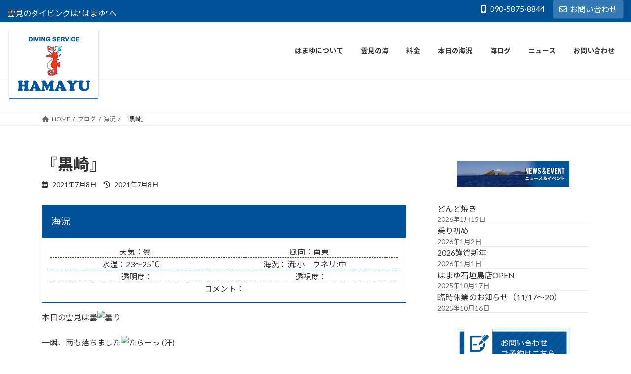

--- FILE ---
content_type: text/html; charset=UTF-8
request_url: https://kumomi-hamayu.com/archives/29435
body_size: 16183
content:
<!DOCTYPE html>
<html lang="ja">
<head>
<meta charset="utf-8">
<meta http-equiv="X-UA-Compatible" content="IE=edge">
<meta name="viewport" content="width=device-width, initial-scale=1">
<title>『黒崎』 - 雲見ダイビングサービスはまゆ</title>
<meta name='robots' content='max-image-preview:large' />
<link rel="alternate" type="application/rss+xml" title="雲見ダイビングサービスはまゆ &raquo; フィード" href="https://kumomi-hamayu.com/feed" />
<link rel="alternate" type="application/rss+xml" title="雲見ダイビングサービスはまゆ &raquo; コメントフィード" href="https://kumomi-hamayu.com/comments/feed" />
<link rel="alternate" title="oEmbed (JSON)" type="application/json+oembed" href="https://kumomi-hamayu.com/wp-json/oembed/1.0/embed?url=https%3A%2F%2Fkumomi-hamayu.com%2Farchives%2F29435" />
<link rel="alternate" title="oEmbed (XML)" type="text/xml+oembed" href="https://kumomi-hamayu.com/wp-json/oembed/1.0/embed?url=https%3A%2F%2Fkumomi-hamayu.com%2Farchives%2F29435&#038;format=xml" />
<style id='wp-img-auto-sizes-contain-inline-css' type='text/css'>
img:is([sizes=auto i],[sizes^="auto," i]){contain-intrinsic-size:3000px 1500px}
/*# sourceURL=wp-img-auto-sizes-contain-inline-css */
</style>
<style id='wp-emoji-styles-inline-css' type='text/css'>

	img.wp-smiley, img.emoji {
		display: inline !important;
		border: none !important;
		box-shadow: none !important;
		height: 1em !important;
		width: 1em !important;
		margin: 0 0.07em !important;
		vertical-align: -0.1em !important;
		background: none !important;
		padding: 0 !important;
	}
/*# sourceURL=wp-emoji-styles-inline-css */
</style>
<style id='wp-block-library-inline-css' type='text/css'>
:root{--wp-block-synced-color:#7a00df;--wp-block-synced-color--rgb:122,0,223;--wp-bound-block-color:var(--wp-block-synced-color);--wp-editor-canvas-background:#ddd;--wp-admin-theme-color:#007cba;--wp-admin-theme-color--rgb:0,124,186;--wp-admin-theme-color-darker-10:#006ba1;--wp-admin-theme-color-darker-10--rgb:0,107,160.5;--wp-admin-theme-color-darker-20:#005a87;--wp-admin-theme-color-darker-20--rgb:0,90,135;--wp-admin-border-width-focus:2px}@media (min-resolution:192dpi){:root{--wp-admin-border-width-focus:1.5px}}.wp-element-button{cursor:pointer}:root .has-very-light-gray-background-color{background-color:#eee}:root .has-very-dark-gray-background-color{background-color:#313131}:root .has-very-light-gray-color{color:#eee}:root .has-very-dark-gray-color{color:#313131}:root .has-vivid-green-cyan-to-vivid-cyan-blue-gradient-background{background:linear-gradient(135deg,#00d084,#0693e3)}:root .has-purple-crush-gradient-background{background:linear-gradient(135deg,#34e2e4,#4721fb 50%,#ab1dfe)}:root .has-hazy-dawn-gradient-background{background:linear-gradient(135deg,#faaca8,#dad0ec)}:root .has-subdued-olive-gradient-background{background:linear-gradient(135deg,#fafae1,#67a671)}:root .has-atomic-cream-gradient-background{background:linear-gradient(135deg,#fdd79a,#004a59)}:root .has-nightshade-gradient-background{background:linear-gradient(135deg,#330968,#31cdcf)}:root .has-midnight-gradient-background{background:linear-gradient(135deg,#020381,#2874fc)}:root{--wp--preset--font-size--normal:16px;--wp--preset--font-size--huge:42px}.has-regular-font-size{font-size:1em}.has-larger-font-size{font-size:2.625em}.has-normal-font-size{font-size:var(--wp--preset--font-size--normal)}.has-huge-font-size{font-size:var(--wp--preset--font-size--huge)}.has-text-align-center{text-align:center}.has-text-align-left{text-align:left}.has-text-align-right{text-align:right}.has-fit-text{white-space:nowrap!important}#end-resizable-editor-section{display:none}.aligncenter{clear:both}.items-justified-left{justify-content:flex-start}.items-justified-center{justify-content:center}.items-justified-right{justify-content:flex-end}.items-justified-space-between{justify-content:space-between}.screen-reader-text{border:0;clip-path:inset(50%);height:1px;margin:-1px;overflow:hidden;padding:0;position:absolute;width:1px;word-wrap:normal!important}.screen-reader-text:focus{background-color:#ddd;clip-path:none;color:#444;display:block;font-size:1em;height:auto;left:5px;line-height:normal;padding:15px 23px 14px;text-decoration:none;top:5px;width:auto;z-index:100000}html :where(.has-border-color){border-style:solid}html :where([style*=border-top-color]){border-top-style:solid}html :where([style*=border-right-color]){border-right-style:solid}html :where([style*=border-bottom-color]){border-bottom-style:solid}html :where([style*=border-left-color]){border-left-style:solid}html :where([style*=border-width]){border-style:solid}html :where([style*=border-top-width]){border-top-style:solid}html :where([style*=border-right-width]){border-right-style:solid}html :where([style*=border-bottom-width]){border-bottom-style:solid}html :where([style*=border-left-width]){border-left-style:solid}html :where(img[class*=wp-image-]){height:auto;max-width:100%}:where(figure){margin:0 0 1em}html :where(.is-position-sticky){--wp-admin--admin-bar--position-offset:var(--wp-admin--admin-bar--height,0px)}@media screen and (max-width:600px){html :where(.is-position-sticky){--wp-admin--admin-bar--position-offset:0px}}
/* VK Color Palettes */:root{ --vk-color-primary:#337ab7}:root .has-vk-color-primary-color { color:var(--vk-color-primary); }:root .has-vk-color-primary-background-color { background-color:var(--vk-color-primary); }:root{ --vk-color-primary-dark:#296292}:root .has-vk-color-primary-dark-color { color:var(--vk-color-primary-dark); }:root .has-vk-color-primary-dark-background-color { background-color:var(--vk-color-primary-dark); }:root{ --vk-color-primary-vivid:#3886c9}:root .has-vk-color-primary-vivid-color { color:var(--vk-color-primary-vivid); }:root .has-vk-color-primary-vivid-background-color { background-color:var(--vk-color-primary-vivid); }

/*# sourceURL=wp-block-library-inline-css */
</style><style id='wp-block-archives-inline-css' type='text/css'>
.wp-block-archives{box-sizing:border-box}.wp-block-archives-dropdown label{display:block}
/*# sourceURL=https://kumomi-hamayu.com/wp-includes/blocks/archives/style.min.css */
</style>
<style id='wp-block-heading-inline-css' type='text/css'>
h1:where(.wp-block-heading).has-background,h2:where(.wp-block-heading).has-background,h3:where(.wp-block-heading).has-background,h4:where(.wp-block-heading).has-background,h5:where(.wp-block-heading).has-background,h6:where(.wp-block-heading).has-background{padding:1.25em 2.375em}h1.has-text-align-left[style*=writing-mode]:where([style*=vertical-lr]),h1.has-text-align-right[style*=writing-mode]:where([style*=vertical-rl]),h2.has-text-align-left[style*=writing-mode]:where([style*=vertical-lr]),h2.has-text-align-right[style*=writing-mode]:where([style*=vertical-rl]),h3.has-text-align-left[style*=writing-mode]:where([style*=vertical-lr]),h3.has-text-align-right[style*=writing-mode]:where([style*=vertical-rl]),h4.has-text-align-left[style*=writing-mode]:where([style*=vertical-lr]),h4.has-text-align-right[style*=writing-mode]:where([style*=vertical-rl]),h5.has-text-align-left[style*=writing-mode]:where([style*=vertical-lr]),h5.has-text-align-right[style*=writing-mode]:where([style*=vertical-rl]),h6.has-text-align-left[style*=writing-mode]:where([style*=vertical-lr]),h6.has-text-align-right[style*=writing-mode]:where([style*=vertical-rl]){rotate:180deg}
/*# sourceURL=https://kumomi-hamayu.com/wp-includes/blocks/heading/style.min.css */
</style>
<style id='wp-block-image-inline-css' type='text/css'>
.wp-block-image>a,.wp-block-image>figure>a{display:inline-block}.wp-block-image img{box-sizing:border-box;height:auto;max-width:100%;vertical-align:bottom}@media not (prefers-reduced-motion){.wp-block-image img.hide{visibility:hidden}.wp-block-image img.show{animation:show-content-image .4s}}.wp-block-image[style*=border-radius] img,.wp-block-image[style*=border-radius]>a{border-radius:inherit}.wp-block-image.has-custom-border img{box-sizing:border-box}.wp-block-image.aligncenter{text-align:center}.wp-block-image.alignfull>a,.wp-block-image.alignwide>a{width:100%}.wp-block-image.alignfull img,.wp-block-image.alignwide img{height:auto;width:100%}.wp-block-image .aligncenter,.wp-block-image .alignleft,.wp-block-image .alignright,.wp-block-image.aligncenter,.wp-block-image.alignleft,.wp-block-image.alignright{display:table}.wp-block-image .aligncenter>figcaption,.wp-block-image .alignleft>figcaption,.wp-block-image .alignright>figcaption,.wp-block-image.aligncenter>figcaption,.wp-block-image.alignleft>figcaption,.wp-block-image.alignright>figcaption{caption-side:bottom;display:table-caption}.wp-block-image .alignleft{float:left;margin:.5em 1em .5em 0}.wp-block-image .alignright{float:right;margin:.5em 0 .5em 1em}.wp-block-image .aligncenter{margin-left:auto;margin-right:auto}.wp-block-image :where(figcaption){margin-bottom:1em;margin-top:.5em}.wp-block-image.is-style-circle-mask img{border-radius:9999px}@supports ((-webkit-mask-image:none) or (mask-image:none)) or (-webkit-mask-image:none){.wp-block-image.is-style-circle-mask img{border-radius:0;-webkit-mask-image:url('data:image/svg+xml;utf8,<svg viewBox="0 0 100 100" xmlns="http://www.w3.org/2000/svg"><circle cx="50" cy="50" r="50"/></svg>');mask-image:url('data:image/svg+xml;utf8,<svg viewBox="0 0 100 100" xmlns="http://www.w3.org/2000/svg"><circle cx="50" cy="50" r="50"/></svg>');mask-mode:alpha;-webkit-mask-position:center;mask-position:center;-webkit-mask-repeat:no-repeat;mask-repeat:no-repeat;-webkit-mask-size:contain;mask-size:contain}}:root :where(.wp-block-image.is-style-rounded img,.wp-block-image .is-style-rounded img){border-radius:9999px}.wp-block-image figure{margin:0}.wp-lightbox-container{display:flex;flex-direction:column;position:relative}.wp-lightbox-container img{cursor:zoom-in}.wp-lightbox-container img:hover+button{opacity:1}.wp-lightbox-container button{align-items:center;backdrop-filter:blur(16px) saturate(180%);background-color:#5a5a5a40;border:none;border-radius:4px;cursor:zoom-in;display:flex;height:20px;justify-content:center;opacity:0;padding:0;position:absolute;right:16px;text-align:center;top:16px;width:20px;z-index:100}@media not (prefers-reduced-motion){.wp-lightbox-container button{transition:opacity .2s ease}}.wp-lightbox-container button:focus-visible{outline:3px auto #5a5a5a40;outline:3px auto -webkit-focus-ring-color;outline-offset:3px}.wp-lightbox-container button:hover{cursor:pointer;opacity:1}.wp-lightbox-container button:focus{opacity:1}.wp-lightbox-container button:focus,.wp-lightbox-container button:hover,.wp-lightbox-container button:not(:hover):not(:active):not(.has-background){background-color:#5a5a5a40;border:none}.wp-lightbox-overlay{box-sizing:border-box;cursor:zoom-out;height:100vh;left:0;overflow:hidden;position:fixed;top:0;visibility:hidden;width:100%;z-index:100000}.wp-lightbox-overlay .close-button{align-items:center;cursor:pointer;display:flex;justify-content:center;min-height:40px;min-width:40px;padding:0;position:absolute;right:calc(env(safe-area-inset-right) + 16px);top:calc(env(safe-area-inset-top) + 16px);z-index:5000000}.wp-lightbox-overlay .close-button:focus,.wp-lightbox-overlay .close-button:hover,.wp-lightbox-overlay .close-button:not(:hover):not(:active):not(.has-background){background:none;border:none}.wp-lightbox-overlay .lightbox-image-container{height:var(--wp--lightbox-container-height);left:50%;overflow:hidden;position:absolute;top:50%;transform:translate(-50%,-50%);transform-origin:top left;width:var(--wp--lightbox-container-width);z-index:9999999999}.wp-lightbox-overlay .wp-block-image{align-items:center;box-sizing:border-box;display:flex;height:100%;justify-content:center;margin:0;position:relative;transform-origin:0 0;width:100%;z-index:3000000}.wp-lightbox-overlay .wp-block-image img{height:var(--wp--lightbox-image-height);min-height:var(--wp--lightbox-image-height);min-width:var(--wp--lightbox-image-width);width:var(--wp--lightbox-image-width)}.wp-lightbox-overlay .wp-block-image figcaption{display:none}.wp-lightbox-overlay button{background:none;border:none}.wp-lightbox-overlay .scrim{background-color:#fff;height:100%;opacity:.9;position:absolute;width:100%;z-index:2000000}.wp-lightbox-overlay.active{visibility:visible}@media not (prefers-reduced-motion){.wp-lightbox-overlay.active{animation:turn-on-visibility .25s both}.wp-lightbox-overlay.active img{animation:turn-on-visibility .35s both}.wp-lightbox-overlay.show-closing-animation:not(.active){animation:turn-off-visibility .35s both}.wp-lightbox-overlay.show-closing-animation:not(.active) img{animation:turn-off-visibility .25s both}.wp-lightbox-overlay.zoom.active{animation:none;opacity:1;visibility:visible}.wp-lightbox-overlay.zoom.active .lightbox-image-container{animation:lightbox-zoom-in .4s}.wp-lightbox-overlay.zoom.active .lightbox-image-container img{animation:none}.wp-lightbox-overlay.zoom.active .scrim{animation:turn-on-visibility .4s forwards}.wp-lightbox-overlay.zoom.show-closing-animation:not(.active){animation:none}.wp-lightbox-overlay.zoom.show-closing-animation:not(.active) .lightbox-image-container{animation:lightbox-zoom-out .4s}.wp-lightbox-overlay.zoom.show-closing-animation:not(.active) .lightbox-image-container img{animation:none}.wp-lightbox-overlay.zoom.show-closing-animation:not(.active) .scrim{animation:turn-off-visibility .4s forwards}}@keyframes show-content-image{0%{visibility:hidden}99%{visibility:hidden}to{visibility:visible}}@keyframes turn-on-visibility{0%{opacity:0}to{opacity:1}}@keyframes turn-off-visibility{0%{opacity:1;visibility:visible}99%{opacity:0;visibility:visible}to{opacity:0;visibility:hidden}}@keyframes lightbox-zoom-in{0%{transform:translate(calc((-100vw + var(--wp--lightbox-scrollbar-width))/2 + var(--wp--lightbox-initial-left-position)),calc(-50vh + var(--wp--lightbox-initial-top-position))) scale(var(--wp--lightbox-scale))}to{transform:translate(-50%,-50%) scale(1)}}@keyframes lightbox-zoom-out{0%{transform:translate(-50%,-50%) scale(1);visibility:visible}99%{visibility:visible}to{transform:translate(calc((-100vw + var(--wp--lightbox-scrollbar-width))/2 + var(--wp--lightbox-initial-left-position)),calc(-50vh + var(--wp--lightbox-initial-top-position))) scale(var(--wp--lightbox-scale));visibility:hidden}}
/*# sourceURL=https://kumomi-hamayu.com/wp-includes/blocks/image/style.min.css */
</style>
<style id='wp-block-latest-posts-inline-css' type='text/css'>
.wp-block-latest-posts{box-sizing:border-box}.wp-block-latest-posts.alignleft{margin-right:2em}.wp-block-latest-posts.alignright{margin-left:2em}.wp-block-latest-posts.wp-block-latest-posts__list{list-style:none}.wp-block-latest-posts.wp-block-latest-posts__list li{clear:both;overflow-wrap:break-word}.wp-block-latest-posts.is-grid{display:flex;flex-wrap:wrap}.wp-block-latest-posts.is-grid li{margin:0 1.25em 1.25em 0;width:100%}@media (min-width:600px){.wp-block-latest-posts.columns-2 li{width:calc(50% - .625em)}.wp-block-latest-posts.columns-2 li:nth-child(2n){margin-right:0}.wp-block-latest-posts.columns-3 li{width:calc(33.33333% - .83333em)}.wp-block-latest-posts.columns-3 li:nth-child(3n){margin-right:0}.wp-block-latest-posts.columns-4 li{width:calc(25% - .9375em)}.wp-block-latest-posts.columns-4 li:nth-child(4n){margin-right:0}.wp-block-latest-posts.columns-5 li{width:calc(20% - 1em)}.wp-block-latest-posts.columns-5 li:nth-child(5n){margin-right:0}.wp-block-latest-posts.columns-6 li{width:calc(16.66667% - 1.04167em)}.wp-block-latest-posts.columns-6 li:nth-child(6n){margin-right:0}}:root :where(.wp-block-latest-posts.is-grid){padding:0}:root :where(.wp-block-latest-posts.wp-block-latest-posts__list){padding-left:0}.wp-block-latest-posts__post-author,.wp-block-latest-posts__post-date{display:block;font-size:.8125em}.wp-block-latest-posts__post-excerpt,.wp-block-latest-posts__post-full-content{margin-bottom:1em;margin-top:.5em}.wp-block-latest-posts__featured-image a{display:inline-block}.wp-block-latest-posts__featured-image img{height:auto;max-width:100%;width:auto}.wp-block-latest-posts__featured-image.alignleft{float:left;margin-right:1em}.wp-block-latest-posts__featured-image.alignright{float:right;margin-left:1em}.wp-block-latest-posts__featured-image.aligncenter{margin-bottom:1em;text-align:center}
/*# sourceURL=https://kumomi-hamayu.com/wp-includes/blocks/latest-posts/style.min.css */
</style>
<style id='wp-block-rss-inline-css' type='text/css'>
ul.wp-block-rss.alignleft{margin-right:2em}ul.wp-block-rss.alignright{margin-left:2em}ul.wp-block-rss.is-grid{display:flex;flex-wrap:wrap;padding:0}ul.wp-block-rss.is-grid li{margin:0 1em 1em 0;width:100%}@media (min-width:600px){ul.wp-block-rss.columns-2 li{width:calc(50% - 1em)}ul.wp-block-rss.columns-3 li{width:calc(33.33333% - 1em)}ul.wp-block-rss.columns-4 li{width:calc(25% - 1em)}ul.wp-block-rss.columns-5 li{width:calc(20% - 1em)}ul.wp-block-rss.columns-6 li{width:calc(16.66667% - 1em)}}.wp-block-rss__item-author,.wp-block-rss__item-publish-date{display:block;font-size:.8125em}.wp-block-rss{box-sizing:border-box;list-style:none;padding:0}
/*# sourceURL=https://kumomi-hamayu.com/wp-includes/blocks/rss/style.min.css */
</style>
<style id='wp-block-group-inline-css' type='text/css'>
.wp-block-group{box-sizing:border-box}:where(.wp-block-group.wp-block-group-is-layout-constrained){position:relative}
/*# sourceURL=https://kumomi-hamayu.com/wp-includes/blocks/group/style.min.css */
</style>
<style id='global-styles-inline-css' type='text/css'>
:root{--wp--preset--aspect-ratio--square: 1;--wp--preset--aspect-ratio--4-3: 4/3;--wp--preset--aspect-ratio--3-4: 3/4;--wp--preset--aspect-ratio--3-2: 3/2;--wp--preset--aspect-ratio--2-3: 2/3;--wp--preset--aspect-ratio--16-9: 16/9;--wp--preset--aspect-ratio--9-16: 9/16;--wp--preset--color--black: #000000;--wp--preset--color--cyan-bluish-gray: #abb8c3;--wp--preset--color--white: #ffffff;--wp--preset--color--pale-pink: #f78da7;--wp--preset--color--vivid-red: #cf2e2e;--wp--preset--color--luminous-vivid-orange: #ff6900;--wp--preset--color--luminous-vivid-amber: #fcb900;--wp--preset--color--light-green-cyan: #7bdcb5;--wp--preset--color--vivid-green-cyan: #00d084;--wp--preset--color--pale-cyan-blue: #8ed1fc;--wp--preset--color--vivid-cyan-blue: #0693e3;--wp--preset--color--vivid-purple: #9b51e0;--wp--preset--gradient--vivid-cyan-blue-to-vivid-purple: linear-gradient(135deg,rgba(6,147,227,1) 0%,rgb(155,81,224) 100%);--wp--preset--gradient--light-green-cyan-to-vivid-green-cyan: linear-gradient(135deg,rgb(122,220,180) 0%,rgb(0,208,130) 100%);--wp--preset--gradient--luminous-vivid-amber-to-luminous-vivid-orange: linear-gradient(135deg,rgba(252,185,0,1) 0%,rgba(255,105,0,1) 100%);--wp--preset--gradient--luminous-vivid-orange-to-vivid-red: linear-gradient(135deg,rgba(255,105,0,1) 0%,rgb(207,46,46) 100%);--wp--preset--gradient--very-light-gray-to-cyan-bluish-gray: linear-gradient(135deg,rgb(238,238,238) 0%,rgb(169,184,195) 100%);--wp--preset--gradient--cool-to-warm-spectrum: linear-gradient(135deg,rgb(74,234,220) 0%,rgb(151,120,209) 20%,rgb(207,42,186) 40%,rgb(238,44,130) 60%,rgb(251,105,98) 80%,rgb(254,248,76) 100%);--wp--preset--gradient--blush-light-purple: linear-gradient(135deg,rgb(255,206,236) 0%,rgb(152,150,240) 100%);--wp--preset--gradient--blush-bordeaux: linear-gradient(135deg,rgb(254,205,165) 0%,rgb(254,45,45) 50%,rgb(107,0,62) 100%);--wp--preset--gradient--luminous-dusk: linear-gradient(135deg,rgb(255,203,112) 0%,rgb(199,81,192) 50%,rgb(65,88,208) 100%);--wp--preset--gradient--pale-ocean: linear-gradient(135deg,rgb(255,245,203) 0%,rgb(182,227,212) 50%,rgb(51,167,181) 100%);--wp--preset--gradient--electric-grass: linear-gradient(135deg,rgb(202,248,128) 0%,rgb(113,206,126) 100%);--wp--preset--gradient--midnight: linear-gradient(135deg,rgb(2,3,129) 0%,rgb(40,116,252) 100%);--wp--preset--gradient--vivid-green-cyan-to-vivid-cyan-blue: linear-gradient(135deg,rgba(0,208,132,1) 0%,rgba(6,147,227,1) 100%);--wp--preset--font-size--small: 14px;--wp--preset--font-size--medium: 20px;--wp--preset--font-size--large: 24px;--wp--preset--font-size--x-large: 42px;--wp--preset--font-size--regular: 16px;--wp--preset--font-size--huge: 36px;--wp--preset--spacing--20: 0.44rem;--wp--preset--spacing--30: 0.67rem;--wp--preset--spacing--40: 1rem;--wp--preset--spacing--50: 1.5rem;--wp--preset--spacing--60: 2.25rem;--wp--preset--spacing--70: 3.38rem;--wp--preset--spacing--80: 5.06rem;--wp--preset--shadow--natural: 6px 6px 9px rgba(0, 0, 0, 0.2);--wp--preset--shadow--deep: 12px 12px 50px rgba(0, 0, 0, 0.4);--wp--preset--shadow--sharp: 6px 6px 0px rgba(0, 0, 0, 0.2);--wp--preset--shadow--outlined: 6px 6px 0px -3px rgb(255, 255, 255), 6px 6px rgb(0, 0, 0);--wp--preset--shadow--crisp: 6px 6px 0px rgb(0, 0, 0);}:where(.is-layout-flex){gap: 0.5em;}:where(.is-layout-grid){gap: 0.5em;}body .is-layout-flex{display: flex;}.is-layout-flex{flex-wrap: wrap;align-items: center;}.is-layout-flex > :is(*, div){margin: 0;}body .is-layout-grid{display: grid;}.is-layout-grid > :is(*, div){margin: 0;}:where(.wp-block-columns.is-layout-flex){gap: 2em;}:where(.wp-block-columns.is-layout-grid){gap: 2em;}:where(.wp-block-post-template.is-layout-flex){gap: 1.25em;}:where(.wp-block-post-template.is-layout-grid){gap: 1.25em;}.has-black-color{color: var(--wp--preset--color--black) !important;}.has-cyan-bluish-gray-color{color: var(--wp--preset--color--cyan-bluish-gray) !important;}.has-white-color{color: var(--wp--preset--color--white) !important;}.has-pale-pink-color{color: var(--wp--preset--color--pale-pink) !important;}.has-vivid-red-color{color: var(--wp--preset--color--vivid-red) !important;}.has-luminous-vivid-orange-color{color: var(--wp--preset--color--luminous-vivid-orange) !important;}.has-luminous-vivid-amber-color{color: var(--wp--preset--color--luminous-vivid-amber) !important;}.has-light-green-cyan-color{color: var(--wp--preset--color--light-green-cyan) !important;}.has-vivid-green-cyan-color{color: var(--wp--preset--color--vivid-green-cyan) !important;}.has-pale-cyan-blue-color{color: var(--wp--preset--color--pale-cyan-blue) !important;}.has-vivid-cyan-blue-color{color: var(--wp--preset--color--vivid-cyan-blue) !important;}.has-vivid-purple-color{color: var(--wp--preset--color--vivid-purple) !important;}.has-black-background-color{background-color: var(--wp--preset--color--black) !important;}.has-cyan-bluish-gray-background-color{background-color: var(--wp--preset--color--cyan-bluish-gray) !important;}.has-white-background-color{background-color: var(--wp--preset--color--white) !important;}.has-pale-pink-background-color{background-color: var(--wp--preset--color--pale-pink) !important;}.has-vivid-red-background-color{background-color: var(--wp--preset--color--vivid-red) !important;}.has-luminous-vivid-orange-background-color{background-color: var(--wp--preset--color--luminous-vivid-orange) !important;}.has-luminous-vivid-amber-background-color{background-color: var(--wp--preset--color--luminous-vivid-amber) !important;}.has-light-green-cyan-background-color{background-color: var(--wp--preset--color--light-green-cyan) !important;}.has-vivid-green-cyan-background-color{background-color: var(--wp--preset--color--vivid-green-cyan) !important;}.has-pale-cyan-blue-background-color{background-color: var(--wp--preset--color--pale-cyan-blue) !important;}.has-vivid-cyan-blue-background-color{background-color: var(--wp--preset--color--vivid-cyan-blue) !important;}.has-vivid-purple-background-color{background-color: var(--wp--preset--color--vivid-purple) !important;}.has-black-border-color{border-color: var(--wp--preset--color--black) !important;}.has-cyan-bluish-gray-border-color{border-color: var(--wp--preset--color--cyan-bluish-gray) !important;}.has-white-border-color{border-color: var(--wp--preset--color--white) !important;}.has-pale-pink-border-color{border-color: var(--wp--preset--color--pale-pink) !important;}.has-vivid-red-border-color{border-color: var(--wp--preset--color--vivid-red) !important;}.has-luminous-vivid-orange-border-color{border-color: var(--wp--preset--color--luminous-vivid-orange) !important;}.has-luminous-vivid-amber-border-color{border-color: var(--wp--preset--color--luminous-vivid-amber) !important;}.has-light-green-cyan-border-color{border-color: var(--wp--preset--color--light-green-cyan) !important;}.has-vivid-green-cyan-border-color{border-color: var(--wp--preset--color--vivid-green-cyan) !important;}.has-pale-cyan-blue-border-color{border-color: var(--wp--preset--color--pale-cyan-blue) !important;}.has-vivid-cyan-blue-border-color{border-color: var(--wp--preset--color--vivid-cyan-blue) !important;}.has-vivid-purple-border-color{border-color: var(--wp--preset--color--vivid-purple) !important;}.has-vivid-cyan-blue-to-vivid-purple-gradient-background{background: var(--wp--preset--gradient--vivid-cyan-blue-to-vivid-purple) !important;}.has-light-green-cyan-to-vivid-green-cyan-gradient-background{background: var(--wp--preset--gradient--light-green-cyan-to-vivid-green-cyan) !important;}.has-luminous-vivid-amber-to-luminous-vivid-orange-gradient-background{background: var(--wp--preset--gradient--luminous-vivid-amber-to-luminous-vivid-orange) !important;}.has-luminous-vivid-orange-to-vivid-red-gradient-background{background: var(--wp--preset--gradient--luminous-vivid-orange-to-vivid-red) !important;}.has-very-light-gray-to-cyan-bluish-gray-gradient-background{background: var(--wp--preset--gradient--very-light-gray-to-cyan-bluish-gray) !important;}.has-cool-to-warm-spectrum-gradient-background{background: var(--wp--preset--gradient--cool-to-warm-spectrum) !important;}.has-blush-light-purple-gradient-background{background: var(--wp--preset--gradient--blush-light-purple) !important;}.has-blush-bordeaux-gradient-background{background: var(--wp--preset--gradient--blush-bordeaux) !important;}.has-luminous-dusk-gradient-background{background: var(--wp--preset--gradient--luminous-dusk) !important;}.has-pale-ocean-gradient-background{background: var(--wp--preset--gradient--pale-ocean) !important;}.has-electric-grass-gradient-background{background: var(--wp--preset--gradient--electric-grass) !important;}.has-midnight-gradient-background{background: var(--wp--preset--gradient--midnight) !important;}.has-small-font-size{font-size: var(--wp--preset--font-size--small) !important;}.has-medium-font-size{font-size: var(--wp--preset--font-size--medium) !important;}.has-large-font-size{font-size: var(--wp--preset--font-size--large) !important;}.has-x-large-font-size{font-size: var(--wp--preset--font-size--x-large) !important;}
/*# sourceURL=global-styles-inline-css */
</style>

<style id='classic-theme-styles-inline-css' type='text/css'>
/*! This file is auto-generated */
.wp-block-button__link{color:#fff;background-color:#32373c;border-radius:9999px;box-shadow:none;text-decoration:none;padding:calc(.667em + 2px) calc(1.333em + 2px);font-size:1.125em}.wp-block-file__button{background:#32373c;color:#fff;text-decoration:none}
/*# sourceURL=/wp-includes/css/classic-themes.min.css */
</style>
<link rel='stylesheet' id='contact-form-7-css' href='https://kumomi-hamayu.com/wp-content/plugins/contact-form-7/includes/css/styles.css?ver=6.1.4' type='text/css' media='all' />
<link rel='stylesheet' id='lightning-common-style-css' href='https://kumomi-hamayu.com/wp-content/themes/lightning/_g3/assets/css/style.css?ver=15.29.4' type='text/css' media='all' />
<style id='lightning-common-style-inline-css' type='text/css'>
/* Lightning */:root {--vk-color-primary:#337ab7;--vk-color-primary-dark:#296292;--vk-color-primary-vivid:#3886c9;--g_nav_main_acc_icon_open_url:url(https://kumomi-hamayu.com/wp-content/themes/lightning/_g3/inc/vk-mobile-nav/package/images/vk-menu-acc-icon-open-black.svg);--g_nav_main_acc_icon_close_url: url(https://kumomi-hamayu.com/wp-content/themes/lightning/_g3/inc/vk-mobile-nav/package/images/vk-menu-close-black.svg);--g_nav_sub_acc_icon_open_url: url(https://kumomi-hamayu.com/wp-content/themes/lightning/_g3/inc/vk-mobile-nav/package/images/vk-menu-acc-icon-open-white.svg);--g_nav_sub_acc_icon_close_url: url(https://kumomi-hamayu.com/wp-content/themes/lightning/_g3/inc/vk-mobile-nav/package/images/vk-menu-close-white.svg);}
:root{--swiper-navigation-color: #fff;}
html{scroll-padding-top:var(--vk-size-admin-bar);}
/* vk-mobile-nav */:root {--vk-mobile-nav-menu-btn-bg-src: url("https://kumomi-hamayu.com/wp-content/themes/lightning/_g3/inc/vk-mobile-nav/package/images/vk-menu-btn-black.svg");--vk-mobile-nav-menu-btn-close-bg-src: url("https://kumomi-hamayu.com/wp-content/themes/lightning/_g3/inc/vk-mobile-nav/package/images/vk-menu-close-black.svg");--vk-menu-acc-icon-open-black-bg-src: url("https://kumomi-hamayu.com/wp-content/themes/lightning/_g3/inc/vk-mobile-nav/package/images/vk-menu-acc-icon-open-black.svg");--vk-menu-acc-icon-open-white-bg-src: url("https://kumomi-hamayu.com/wp-content/themes/lightning/_g3/inc/vk-mobile-nav/package/images/vk-menu-acc-icon-open-white.svg");--vk-menu-acc-icon-close-black-bg-src: url("https://kumomi-hamayu.com/wp-content/themes/lightning/_g3/inc/vk-mobile-nav/package/images/vk-menu-close-black.svg");--vk-menu-acc-icon-close-white-bg-src: url("https://kumomi-hamayu.com/wp-content/themes/lightning/_g3/inc/vk-mobile-nav/package/images/vk-menu-close-white.svg");}
/*# sourceURL=lightning-common-style-inline-css */
</style>
<link rel='stylesheet' id='lightning-design-style-css' href='https://kumomi-hamayu.com/wp-content/themes/lightning/_g3/design-skin/origin3/css/style.css?ver=15.29.4' type='text/css' media='all' />
<style id='lightning-design-style-inline-css' type='text/css'>
.tagcloud a:before { font-family: "Font Awesome 5 Free";content: "\f02b";font-weight: bold; }
/*# sourceURL=lightning-design-style-inline-css */
</style>
<link rel='stylesheet' id='vk-swiper-style-css' href='https://kumomi-hamayu.com/wp-content/themes/lightning/vendor/vektor-inc/vk-swiper/src/assets/css/swiper-bundle.min.css?ver=11.0.2' type='text/css' media='all' />
<link rel='stylesheet' id='vk-blog-card-css' href='https://kumomi-hamayu.com/wp-content/themes/lightning/_g3/inc/vk-wp-oembed-blog-card/package/css/blog-card.css?ver=6.9' type='text/css' media='all' />
<link rel='stylesheet' id='lightning-theme-style-css' href='https://kumomi-hamayu.com/wp-content/themes/hamayu2022/style.css?ver=15.29.4' type='text/css' media='all' />
<link rel='stylesheet' id='vk-font-awesome-css' href='https://kumomi-hamayu.com/wp-content/themes/lightning/vendor/vektor-inc/font-awesome-versions/src/versions/6/css/all.min.css?ver=6.4.2' type='text/css' media='all' />
<link rel="https://api.w.org/" href="https://kumomi-hamayu.com/wp-json/" /><link rel="alternate" title="JSON" type="application/json" href="https://kumomi-hamayu.com/wp-json/wp/v2/posts/29435" /><link rel="EditURI" type="application/rsd+xml" title="RSD" href="https://kumomi-hamayu.com/xmlrpc.php?rsd" />
<meta name="generator" content="WordPress 6.9" />
<link rel="canonical" href="https://kumomi-hamayu.com/archives/29435" />
<link rel='shortlink' href='https://kumomi-hamayu.com/?p=29435' />
<link rel="icon" href="https://kumomi-hamayu.com/wp-content/uploads/2022/12/cropped-favicon-32x32.png" sizes="32x32" />
<link rel="icon" href="https://kumomi-hamayu.com/wp-content/uploads/2022/12/cropped-favicon-192x192.png" sizes="192x192" />
<link rel="apple-touch-icon" href="https://kumomi-hamayu.com/wp-content/uploads/2022/12/cropped-favicon-180x180.png" />
<meta name="msapplication-TileImage" content="https://kumomi-hamayu.com/wp-content/uploads/2022/12/cropped-favicon-270x270.png" />
		<style type="text/css" id="wp-custom-css">
			.page-header-inner.container {
    max-width: inherit;
    margin: 0px;
    padding: 0px;
}
.page-header {
	background-color: #fff;
	min-height: 4em;
}
#site-header-container {
    max-width: inherit;
}
.headerTop_description {
    padding: 0px;
}
.headerTop .container {
    background: #005298;
    color: #ffffff;
    margin: 0px;
    max-width: inherit;
}
.site-header-logo img {
    max-height: initial;
}
.site-header-logo {
    margin-bottom: -2em;
}
footer.site-footer {
    background: #005298;
    color: #fff;
}
footer.site-footer a {
    color: #fff;
}
footer.site-footer a:hover {
    text-decoration: underline;
}
.condition-cont {
    border: 1px solid #005298;
    padding: 1em;
    margin-bottom: 1em;
}
.condition-row {
    display: flex;
    border-bottom: 1px dashed #005298;
    justify-content: space-around;
}
.condition-row:last-child {
    border: none;
}
.conditon-title {
    background: #005298;
    color: #fff;
    padding: 1em;
    font-size: 1.2em;
}
.post-cont {
    display: flex;
}
.post-img {
    width: 100%;
    margin-right: 2em;
}
.entry-meta span.vcard.author {
    display: none;
}
ul.wp-block-latest-posts__list.wp-block-latest-posts li, ul.wp-block-rss li {
    padding: 0px;
}
.next-prev-prev.card-horizontal .card-body {
padding-left: 5.0rem;
}

.next-prev-next.card-horizontal .card-body {
padding-right: 5.0rem;
}
:target::before {
    content:"";
    display:block;
    height:100px;
    /*margin:-100px 0 0;*/
}
@media (max-width: 991.98px){
    .site-header-logo {
        display: none;
    }
}
@media (max-width: 575.98px) {
	.post-cont {
    flex-direction: column;
	}
	.post-img {
    text-align: center;
	}
}		</style>
		<link rel='stylesheet' id='add_google_fonts_Lato-css' href='//fonts.googleapis.com/css2?family=Lato%3Awght%40400%3B700&#038;display=swap&#038;subset=japanese&#038;ver=15.29.4' type='text/css' media='all' />
<link rel='stylesheet' id='add_google_fonts_noto_sans-css' href='//fonts.googleapis.com/css2?family=Noto+Sans+JP%3Awght%40400%3B700&#038;display=swap&#038;subset=japanese&#038;ver=15.29.4' type='text/css' media='all' />
</head>
<body class="wp-singular post-template-default single single-post postid-29435 single-format-standard wp-embed-responsive wp-theme-lightning wp-child-theme-hamayu2022 sidebar-fix sidebar-fix-priority-top device-pc fa_v6_css">
<a class="skip-link screen-reader-text" href="#main">コンテンツへスキップ</a>
<a class="skip-link screen-reader-text" href="#vk-mobile-nav">ナビゲーションに移動</a>

<header id="site-header" class="site-header site-header--layout--nav-float">
		<div class="headerTop" id="headerTop">
		<div class="container">
			<p class="headerTop_description">雲見のダイビングは"はまゆ"へ</p>
			<nav>
				<ul id="%1$s" class="%2$s nav">
					<li class="headerTop_tel"><span class="headerTop_tel_wrap"><i class="fas fa-mobile-alt"></i>090-5875-8844</span></li>
				</ul>
			</nav>
			<div class="headerTop_contactBtn">
								<a href="https://kumomi-hamayu.com/inquiry" class="btn btn-primary"><i class="far fa-envelope"></i>お問い合わせ</a>
			</div>
		</div><!-- [ / .container ] -->
	</div>
	<div id="site-header-container" class="site-header-container container">
				<div class="site-header-logo">
		<a href="https://kumomi-hamayu.com/">
			<span><img src="https://kumomi-hamayu.com/wp-content/uploads/2022/10/logo_sub.png" alt="雲見ダイビングサービスはまゆ" /></span>
		</a>
		</div>

		
		<nav id="global-nav" class="global-nav global-nav--layout--float-right"><ul id="menu-%e3%83%98%e3%83%83%e3%83%80%e3%83%bc%e3%83%a1%e3%83%8b%e3%83%a5%e3%83%bc" class="menu vk-menu-acc global-nav-list nav"><li id="menu-item-140" class="menu-item menu-item-type-post_type menu-item-object-page menu-item-has-children"><a href="https://kumomi-hamayu.com/about"><strong class="global-nav-name">はまゆについて</strong></a>
<ul class="sub-menu">
	<li id="menu-item-141" class="menu-item menu-item-type-custom menu-item-object-custom menu-item-anchor"><a href="https://kumomi-hamayu.com/about/#safety">安全対策</a></li>
	<li id="menu-item-38583" class="menu-item menu-item-type-custom menu-item-object-custom menu-item-anchor"><a href="https://kumomi-hamayu.com/about#boat">ボート</a></li>
	<li id="menu-item-38584" class="menu-item menu-item-type-custom menu-item-object-custom menu-item-anchor"><a href="https://kumomi-hamayu.com/about#air">タンク</a></li>
	<li id="menu-item-38579" class="menu-item menu-item-type-post_type menu-item-object-page"><a href="https://kumomi-hamayu.com/joboffer">スタッフ募集</a></li>
</ul>
</li>
<li id="menu-item-145" class="menu-item menu-item-type-post_type menu-item-object-page menu-item-has-children"><a href="https://kumomi-hamayu.com/kumomi"><strong class="global-nav-name">雲見の海</strong></a>
<ul class="sub-menu">
	<li id="menu-item-146" class="menu-item menu-item-type-post_type menu-item-object-page"><a href="https://kumomi-hamayu.com/kumomi">ダイビングポイント</a></li>
</ul>
</li>
<li id="menu-item-147" class="menu-item menu-item-type-post_type menu-item-object-page menu-item-has-children"><a href="https://kumomi-hamayu.com/diving"><strong class="global-nav-name">料金</strong></a>
<ul class="sub-menu">
	<li id="menu-item-148" class="menu-item menu-item-type-post_type menu-item-object-page"><a href="https://kumomi-hamayu.com/diving">ファンダイビング</a></li>
	<li id="menu-item-169" class="menu-item menu-item-type-custom menu-item-object-custom menu-item-anchor"><a href="https://kumomi-hamayu.com/nondiver/#license">ダイビングライセンス</a></li>
	<li id="menu-item-168" class="menu-item menu-item-type-post_type menu-item-object-page"><a href="https://kumomi-hamayu.com/nondiver">体験ダイビング</a></li>
	<li id="menu-item-171" class="menu-item menu-item-type-custom menu-item-object-custom menu-item-anchor"><a href="https://kumomi-hamayu.com/nondiver/#snorkeling">スノーケリング</a></li>
	<li id="menu-item-213" class="menu-item menu-item-type-post_type menu-item-object-page"><a href="https://kumomi-hamayu.com/shop">ダイビングショップ様</a></li>
</ul>
</li>
<li id="menu-item-274" class="menu-item menu-item-type-taxonomy menu-item-object-category current-post-ancestor current-menu-parent current-post-parent"><a href="https://kumomi-hamayu.com/archives/category/condition"><strong class="global-nav-name">本日の海況</strong></a></li>
<li id="menu-item-273" class="menu-item menu-item-type-taxonomy menu-item-object-category"><a href="https://kumomi-hamayu.com/archives/category/logs"><strong class="global-nav-name">海ログ</strong></a></li>
<li id="menu-item-282" class="menu-item menu-item-type-taxonomy menu-item-object-category"><a href="https://kumomi-hamayu.com/archives/category/news"><strong class="global-nav-name">ニュース</strong></a></li>
<li id="menu-item-156" class="menu-item menu-item-type-post_type menu-item-object-page"><a href="https://kumomi-hamayu.com/inquiry"><strong class="global-nav-name">お問い合わせ</strong></a></li>
</ul></nav>	</div>
	</header>
<!-- Google tag (gtag.js) -->
<script async src="https://www.googletagmanager.com/gtag/js?id=AW-16633034017">
</script>
<script>
  window.dataLayer = window.dataLayer || [];
  function gtag(){dataLayer.push(arguments);}
  gtag('js', new Date());

  gtag('config', 'AW-16633034017');
</script>


	<div class="page-header"><div class="page-header-inner container">
	<h1 style="display:none;">『黒崎』</h1>
</div>
</div><!-- [ /.page-header ] -->

	<!-- [ #breadcrumb ] --><div id="breadcrumb" class="breadcrumb"><div class="container"><ol class="breadcrumb-list" itemscope itemtype="https://schema.org/BreadcrumbList"><li class="breadcrumb-list__item breadcrumb-list__item--home" itemprop="itemListElement" itemscope itemtype="http://schema.org/ListItem"><a href="https://kumomi-hamayu.com" itemprop="item"><i class="fas fa-fw fa-home"></i><span itemprop="name">HOME</span></a><meta itemprop="position" content="1" /></li><li class="breadcrumb-list__item" itemprop="itemListElement" itemscope itemtype="http://schema.org/ListItem"><a href="https://kumomi-hamayu.com/%e3%83%96%e3%83%ad%e3%82%b0" itemprop="item"><span itemprop="name">ブログ</span></a><meta itemprop="position" content="2" /></li><li class="breadcrumb-list__item" itemprop="itemListElement" itemscope itemtype="http://schema.org/ListItem"><a href="https://kumomi-hamayu.com/archives/category/condition" itemprop="item"><span itemprop="name">海況</span></a><meta itemprop="position" content="3" /></li><li class="breadcrumb-list__item" itemprop="itemListElement" itemscope itemtype="http://schema.org/ListItem"><span itemprop="name">『黒崎』</span><meta itemprop="position" content="4" /></li></ol></div></div><!-- [ /#breadcrumb ] -->


<div class="site-body">
		<div class="site-body-container container">

		<div class="main-section main-section--col--two" id="main" role="main">
			
			<article id="post-29435" class="entry entry-full post-29435 post type-post status-publish format-standard hentry category-condition">

	
	
		<header class="entry-header">
			<h1 class="entry-title">
									『黒崎』							</h1>
			<div class="entry-meta"><span class="entry-meta-item entry-meta-item-date">
			<i class="far fa-calendar-alt"></i>
			<span class="published">2021年7月8日</span>
			</span><span class="entry-meta-item entry-meta-item-updated">
			<i class="fas fa-history"></i>
			<span class="screen-reader-text">最終更新日時 : </span>
			<span class="updated">2021年7月8日</span>
			</span><span class="entry-meta-item entry-meta-item-author">
				<span class="vcard author"><span class="entry-meta-item-author-image"><img alt='' src='https://secure.gravatar.com/avatar/8e8e1edf25300d2d480a9e622b7c13af6350678aa86d03ebd62e91f63261bb2a?s=30&#038;d=mm&#038;r=g' class='avatar avatar-30 photo' height='30' width='30' /></span><span class="fn">hamayu</span></span></span></div>		</header>

	
	
	<div class="entry-body">
		<div class="conditon-title">海況</div>
<div class="condition-cont">
	<div class="condition-row">
		<div class="condiiton-item">天気：曇</div>
		<div class="condiiton-item">風向：南東</div>
	</div>
	<div class="condition-row">
		<div class="condiiton-item">水温：23～25℃</div>
		<div class="condiiton-item">海況：流:小　ウネリ:中</div>
	</div>
	<div class="condition-row">
		<div class="condiiton-item">透明度：</div>
		<div class="condiiton-item">透視度：</div>
	</div>
	<div class="condition-row">
		<div class="condiiton-item">コメント：<br /></div>
	</div>
</div>		<div class="sealogSingle">
<div class="sealogSingle">
<p>本日の雲見は曇<img decoding="async" src="http://dp22126299.lolipop.jp/wpsite/wp-content/plugins/WP-Emoji2-master/images/cloud.gif" alt="曇り" /></p>
<p>一瞬、雨も落ちました<img decoding="async" src="http://dp22126299.lolipop.jp/wpsite/wp-content/plugins/WP-Emoji2-master/images/sweat02.gif" alt="たらーっ (汗)" /></p>
<p><a href="http://dp22126299.lolipop.jp/wpsite/wp-content/uploads/20210708a.jpg"><img fetchpriority="high" decoding="async" class="alignnone size-full wp-image-29444" src="http://dp22126299.lolipop.jp/wpsite/wp-content/uploads/20210708a.jpg" alt="" width="448" height="336" /></a></p>
</div>
</div>
<p>生物 ：イロカエルアンコウyg・ハコフグyg</p>
<div class="sealogSingle">
<div class="sealogSingle">
<p>ヤリカタギyg・クマドリカエルアンコウyg</p>
<p>フタスジリュウグウスズメダイyg・ヘラヤガラ</p>
<p>ソメワケヤッコyg・ホシゴンベyg・ツノダシ</p>
<p>ｷﾝﾒﾓﾄﾞｷの群れ・ｶﾝﾊﾟﾁygの群れ・ﾜｶｼの群れ</p>
<p>ﾂﾏｸﾞﾛﾊﾀﾝﾎﾟの群れ・ﾒｼﾞﾅの群れ・ｽｽﾞﾒﾀﾞｲの群れ</p>
</div>
<div class="sealogSingle">
<p>ｲｯｾﾝﾀｶｻｺﾞの群れ・ｶｺﾞｶｷﾀﾞｲの群れ・ｲｻｷの群れ</p>
<p>ｲｾｴﾋﾞの群れ・ｱｵﾔｶﾞﾗの群れ・ﾀｶﾍﾞygの群れ</p>
<p>ｸﾛﾎｼﾌｴﾀﾞｲの群れ・ｷﾝｷﾞｮﾊﾅﾀﾞｲの群れ　　他</p>
<p>&nbsp;</p>
</div>
<div class="sealogSingle">
<p>本日の雲見の海は～</p>
<p>なんだかウネリ、発生～<img decoding="async" src="http://dp22126299.lolipop.jp/wpsite/wp-content/plugins/WP-Emoji2-master/images/sweat01.gif" alt="あせあせ (飛び散る汗)" /></p>
<p>でも終日オープン出来ました<img decoding="async" src="http://dp22126299.lolipop.jp/wpsite/wp-content/plugins/WP-Emoji2-master/images/note.gif" alt="るんるん (音符)" /></p>
<p><a href="http://dp22126299.lolipop.jp/wpsite/wp-content/uploads/20210708aj.jpg"><img decoding="async" class="alignnone size-full wp-image-29445" src="http://dp22126299.lolipop.jp/wpsite/wp-content/uploads/20210708aj.jpg" alt="" width="448" height="336" /></a></p>
</div>
</div>
<div class="sealogSingle">
<div class="sealogSingle">
<p>海の中は～</p>
<p>お<img decoding="async" src="http://dp22126299.lolipop.jp/wpsite/wp-content/plugins/WP-Emoji2-master/images/eye.gif" alt="目" /><img decoding="async" src="http://dp22126299.lolipop.jp/wpsite/wp-content/plugins/WP-Emoji2-master/images/sign01.gif" alt="exclamation" /></p>
<p>昨日に比べれば青めの海に<img decoding="async" src="http://dp22126299.lolipop.jp/wpsite/wp-content/plugins/WP-Emoji2-master/images/spade.gif" alt="スペード" /></p>
<p>まだまだ不安定なものの、</p>
<p>暗い部分は減り、深場は青く戻りつつあります<img decoding="async" src="http://dp22126299.lolipop.jp/wpsite/wp-content/plugins/WP-Emoji2-master/images/good.gif" alt="指でOK" /></p>
</div>
<div class="sealogSingle">
<p>このままどうか、回復しますように～<img decoding="async" src="http://dp22126299.lolipop.jp/wpsite/wp-content/plugins/WP-Emoji2-master/images/confident.gif" alt="ほっとした顔" /><img decoding="async" src="http://dp22126299.lolipop.jp/wpsite/wp-content/plugins/WP-Emoji2-master/images/bell.gif" alt="チャペル" /></p>
<p><a href="http://dp22126299.lolipop.jp/wpsite/wp-content/uploads/20210708ao.jpg"><img loading="lazy" decoding="async" class="alignnone size-full wp-image-29446" src="http://dp22126299.lolipop.jp/wpsite/wp-content/uploads/20210708ao.jpg" alt="" width="448" height="336" /></a></p>
</div>
</div>
<p>そんな本日は～</p>
<p>キタマクラ君の応援の元～</p>
<p><a href="http://dp22126299.lolipop.jp/wpsite/wp-content/uploads/20210708kit.jpg"><img loading="lazy" decoding="async" class="alignnone size-full wp-image-29453" src="http://dp22126299.lolipop.jp/wpsite/wp-content/uploads/20210708kit.jpg" alt="" width="448" height="336" /></a></p>
<p>水中の案内ブイを交換<img decoding="async" src="http://dp22126299.lolipop.jp/wpsite/wp-content/plugins/WP-Emoji2-master/images/recycle.gif" alt="リサイクル" /></p>
<p>迷子にならないよう、みんなで安全ダイビングを～<img decoding="async" src="http://dp22126299.lolipop.jp/wpsite/wp-content/plugins/WP-Emoji2-master/images/delicious.gif" alt="うまい! (顔)" /><img decoding="async" src="http://dp22126299.lolipop.jp/wpsite/wp-content/plugins/WP-Emoji2-master/images/scissors.gif" alt="手 (チョキ)" /></p>
<div class="sealogSingle">
<div class="sealogSingle">
<p><a href="http://dp22126299.lolipop.jp/wpsite/wp-content/uploads/20210708v.jpg"><img loading="lazy" decoding="async" class="alignnone size-full wp-image-29460" src="http://dp22126299.lolipop.jp/wpsite/wp-content/uploads/20210708v.jpg" alt="" width="336" height="448" /></a></p>
<p>そしてその後は～</p>
<p>ショップさんに便乗し『黒崎』へ<img decoding="async" src="http://dp22126299.lolipop.jp/wpsite/wp-content/plugins/WP-Emoji2-master/images/run.gif" alt="走る人" /></p>
<p><a href="http://dp22126299.lolipop.jp/wpsite/wp-content/uploads/20210708ki.jpg"><img loading="lazy" decoding="async" class="alignnone size-full wp-image-29452" src="http://dp22126299.lolipop.jp/wpsite/wp-content/uploads/20210708ki.jpg" alt="" width="448" height="336" /></a></p>
</div>
<div class="sealogSingle">
<p>もちろんお目当てはシロクマ君<img decoding="async" src="http://dp22126299.lolipop.jp/wpsite/wp-content/plugins/WP-Emoji2-master/images/heart02.gif" alt="揺れるハート" /></p>
<p>海藻の下に埋もれてて、見つけずらかったけど、</p>
<p>無事会えました<img decoding="async" src="http://dp22126299.lolipop.jp/wpsite/wp-content/plugins/WP-Emoji2-master/images/wink.gif" alt="ウィンク" /><img decoding="async" src="http://dp22126299.lolipop.jp/wpsite/wp-content/plugins/WP-Emoji2-master/images/scissors.gif" alt="手 (チョキ)" /></p>
<p><a href="http://dp22126299.lolipop.jp/wpsite/wp-content/uploads/20210708sirk.jpg"><img loading="lazy" decoding="async" class="alignnone size-full wp-image-29456" src="http://dp22126299.lolipop.jp/wpsite/wp-content/uploads/20210708sirk.jpg" alt="" width="336" height="448" /></a></p>
<p>そんな『黒崎』は～</p>
<p>牛着岩や三競とは違った雰囲気の地形があったり～<img decoding="async" src="http://dp22126299.lolipop.jp/wpsite/wp-content/plugins/WP-Emoji2-master/images/diamond.gif" alt="ダイヤ" /><img decoding="async" src="http://dp22126299.lolipop.jp/wpsite/wp-content/plugins/WP-Emoji2-master/images/diamond.gif" alt="ダイヤ" /><img decoding="async" src="http://dp22126299.lolipop.jp/wpsite/wp-content/plugins/WP-Emoji2-master/images/diamond.gif" alt="ダイヤ" /></p>
<p><a href="http://dp22126299.lolipop.jp/wpsite/wp-content/uploads/20210708k2.jpg"><img loading="lazy" decoding="async" class="alignnone size-full wp-image-29450" src="http://dp22126299.lolipop.jp/wpsite/wp-content/uploads/20210708k2.jpg" alt="" width="448" height="336" /></a></p>
<p><a href="http://dp22126299.lolipop.jp/wpsite/wp-content/uploads/20210708k5.jpg"><img loading="lazy" decoding="async" class="alignnone size-full wp-image-29451" src="http://dp22126299.lolipop.jp/wpsite/wp-content/uploads/20210708k5.jpg" alt="" width="336" height="448" /></a></p>
<p>潮が当たるので、ムレムレも<img decoding="async" src="http://dp22126299.lolipop.jp/wpsite/wp-content/plugins/WP-Emoji2-master/images/fish.gif" alt="魚" /><img decoding="async" src="http://dp22126299.lolipop.jp/wpsite/wp-content/plugins/WP-Emoji2-master/images/fish.gif" alt="魚" /><img decoding="async" src="http://dp22126299.lolipop.jp/wpsite/wp-content/plugins/WP-Emoji2-master/images/fish.gif" alt="魚" /><img decoding="async" src="http://dp22126299.lolipop.jp/wpsite/wp-content/plugins/WP-Emoji2-master/images/sign01.gif" alt="exclamation" /></p>
<p><a href="http://dp22126299.lolipop.jp/wpsite/wp-content/uploads/20210708gg.jpg"><img loading="lazy" decoding="async" class="alignnone size-full wp-image-29447" src="http://dp22126299.lolipop.jp/wpsite/wp-content/uploads/20210708gg.jpg" alt="" width="448" height="336" /></a></p>
<p>今日は浅場では、カンパチやワカシの大群が見られました<img decoding="async" src="http://dp22126299.lolipop.jp/wpsite/wp-content/plugins/WP-Emoji2-master/images/bomb.gif" alt="爆弾" /></p>
<p><a href="http://dp22126299.lolipop.jp/wpsite/wp-content/uploads/20210708km.jpg"><img loading="lazy" decoding="async" class="alignnone size-full wp-image-29454" src="http://dp22126299.lolipop.jp/wpsite/wp-content/uploads/20210708km.jpg" alt="" width="336" height="448" /></a></p>
<p>そして～<img decoding="async" src="http://dp22126299.lolipop.jp/wpsite/wp-content/plugins/WP-Emoji2-master/images/sign03.gif" alt="double exclamation" /></p>
<p>南の子達やアイドルも、探せば探すだけいるんです。</p>
<p>不思議と<img decoding="async" src="http://dp22126299.lolipop.jp/wpsite/wp-content/plugins/WP-Emoji2-master/images/happy02.gif" alt="うれしい顔" /><img decoding="async" src="http://dp22126299.lolipop.jp/wpsite/wp-content/plugins/WP-Emoji2-master/images/sign03.gif" alt="double exclamation" /></p>
<p><a href="http://dp22126299.lolipop.jp/wpsite/wp-content/uploads/20210708hk.jpg"><img loading="lazy" decoding="async" class="alignnone size-full wp-image-29448" src="http://dp22126299.lolipop.jp/wpsite/wp-content/uploads/20210708hk.jpg" alt="" width="448" height="336" /></a></p>
<p><a href="http://dp22126299.lolipop.jp/wpsite/wp-content/uploads/20210708kre.jpg"><img loading="lazy" decoding="async" class="alignnone size-full wp-image-29455" src="http://dp22126299.lolipop.jp/wpsite/wp-content/uploads/20210708kre.jpg" alt="" width="448" height="336" /></a></p>
<p>他、ウミウシは、</p>
<p>ギュウギュウだったり～アクロバティックだったり<img decoding="async" src="http://dp22126299.lolipop.jp/wpsite/wp-content/plugins/WP-Emoji2-master/images/delicious.gif" alt="うまい! (顔)" /><img decoding="async" src="http://dp22126299.lolipop.jp/wpsite/wp-content/plugins/WP-Emoji2-master/images/rock.gif" alt="手 (グー)" /></p>
<p><a href="http://dp22126299.lolipop.jp/wpsite/wp-content/uploads/20210708u1.jpg"><img loading="lazy" decoding="async" class="alignnone size-full wp-image-29458" src="http://dp22126299.lolipop.jp/wpsite/wp-content/uploads/20210708u1.jpg" alt="" width="448" height="336" /></a></p>
<p><a href="http://dp22126299.lolipop.jp/wpsite/wp-content/uploads/20210708u4.jpg"><img loading="lazy" decoding="async" class="alignnone size-full wp-image-29459" src="http://dp22126299.lolipop.jp/wpsite/wp-content/uploads/20210708u4.jpg" alt="" width="336" height="448" /></a></p>
<p>そして『黒崎』といえば～<img decoding="async" src="http://dp22126299.lolipop.jp/wpsite/wp-content/plugins/WP-Emoji2-master/images/sign03.gif" alt="double exclamation" /></p>
<p>浅根のテーブルサンゴ<img decoding="async" src="http://dp22126299.lolipop.jp/wpsite/wp-content/plugins/WP-Emoji2-master/images/notes.gif" alt="ムード" /><img decoding="async" src="http://dp22126299.lolipop.jp/wpsite/wp-content/plugins/WP-Emoji2-master/images/notes.gif" alt="ムード" /><img decoding="async" src="http://dp22126299.lolipop.jp/wpsite/wp-content/plugins/WP-Emoji2-master/images/notes.gif" alt="ムード" /></p>
<p>年々その数が増え、まるで南国のよう<img decoding="async" src="http://dp22126299.lolipop.jp/wpsite/wp-content/plugins/WP-Emoji2-master/images/lovely.gif" alt="目がハート (顔)" /><img decoding="async" src="http://dp22126299.lolipop.jp/wpsite/wp-content/plugins/WP-Emoji2-master/images/heart02.gif" alt="揺れるハート" /></p>
<p>今年は早くも、いろんなチビ達で、賑わっていました<img decoding="async" src="http://dp22126299.lolipop.jp/wpsite/wp-content/plugins/WP-Emoji2-master/images/crown.gif" alt="王冠" /></p>
<p><a href="http://dp22126299.lolipop.jp/wpsite/wp-content/uploads/20210708k1.jpg"><img loading="lazy" decoding="async" class="alignnone size-full wp-image-29449" src="http://dp22126299.lolipop.jp/wpsite/wp-content/uploads/20210708k1.jpg" alt="" width="448" height="336" /></a></p>
<p>あ。鳥も海へダイビング<img decoding="async" src="http://dp22126299.lolipop.jp/wpsite/wp-content/plugins/WP-Emoji2-master/images/sign01.gif" alt="exclamation" /></p>
<p><a href="http://dp22126299.lolipop.jp/wpsite/wp-content/uploads/20210708tri.jpg"><img loading="lazy" decoding="async" class="alignnone size-full wp-image-29457" src="http://dp22126299.lolipop.jp/wpsite/wp-content/uploads/20210708tri.jpg" alt="" width="448" height="336" /></a></p>
<p>『黒崎』も楽しい、今日の雲見の海、でした<img decoding="async" src="http://dp22126299.lolipop.jp/wpsite/wp-content/plugins/WP-Emoji2-master/images/full.gif" alt="満室・満席・満車" /></p>
</div>
<div></div>
</div>
<div class="sealogSingle">
<div class="sealogSingle">
<p>さて明日も曇。風は南東から南西に変わる予報です。</p>
<p>詳しくは、スタッフ携帯へお問い合わせください。</p>
<div id="leftContents">
<div id="postBox">
<p>090-5875-8844</p>
</div>
</div>
</div>
</div>
			</div>

	
	
	
	
		
				<div class="entry-footer">

					<div class="entry-meta-data-list"><dl><dt>カテゴリー</dt><dd><a href="https://kumomi-hamayu.com/archives/category/condition">海況</a></dd></dl></div>
				</div><!-- [ /.entry-footer ] -->

		
	
</article><!-- [ /#post-29435 ] -->

	
		
		
		
		
	


<div class="vk_posts next-prev">

	<div id="post-29436" class="vk_post vk_post-postType-post card card-post card-horizontal vk_post-col-xs-12 vk_post-col-sm-12 vk_post-col-md-6 next-prev-prev post-29436 post type-post status-publish format-standard hentry category-condition"><div class="card-horizontal-inner-row"><div class="vk_post_body card-body"><span class="vk_post_imgOuter_singleTermLabel">前の記事</span><h5 class="vk_post_title card-title"><a href="https://kumomi-hamayu.com/archives/29436">07/08オープン</a></h5><div class="vk_post_date card-date published">2021年7月8日</div></div><!-- [ /.card-body ] --></div><!-- [ /.row ] --></div><!-- [ /.card ] -->
	<div id="post-29440" class="vk_post vk_post-postType-post card card-post card-horizontal vk_post-col-xs-12 vk_post-col-sm-12 vk_post-col-md-6 next-prev-next post-29440 post type-post status-publish format-standard hentry category-condition"><div class="card-horizontal-inner-row"><div class="vk_post_body card-body"><span class="vk_post_imgOuter_singleTermLabel">次の記事</span><h5 class="vk_post_title card-title"><a href="https://kumomi-hamayu.com/archives/29440">07/09オープン</a></h5><div class="vk_post_date card-date published">2021年7月9日</div></div><!-- [ /.card-body ] --></div><!-- [ /.row ] --></div><!-- [ /.card ] -->
	</div>
	
					</div><!-- [ /.main-section ] -->

		<div class="sub-section sub-section--col--two">
<aside class="widget widget_block widget_media_image" id="block-12">
<figure class="wp-block-image size-full"><img loading="lazy" decoding="async" width="620" height="140" src="https://kumomi-hamayu.com/wp-content/uploads/2022/03/newsEventTitle.jpg" alt="" class="wp-image-53" srcset="https://kumomi-hamayu.com/wp-content/uploads/2022/03/newsEventTitle.jpg 620w, https://kumomi-hamayu.com/wp-content/uploads/2022/03/newsEventTitle-300x68.jpg 300w" sizes="auto, (max-width: 620px) 100vw, 620px" /></figure>
</aside><aside class="widget widget_block widget_recent_entries" id="block-7"><ul class="wp-block-latest-posts__list has-dates wp-block-latest-posts"><li><a class="wp-block-latest-posts__post-title" href="https://kumomi-hamayu.com/archives/71727">どんど焼き</a><time datetime="2026-01-15T11:24:10+09:00" class="wp-block-latest-posts__post-date">2026年1月15日</time></li>
<li><a class="wp-block-latest-posts__post-title" href="https://kumomi-hamayu.com/archives/71544">乗り初め</a><time datetime="2026-01-02T15:28:22+09:00" class="wp-block-latest-posts__post-date">2026年1月2日</time></li>
<li><a class="wp-block-latest-posts__post-title" href="https://kumomi-hamayu.com/archives/71503">2026謹賀新年</a><time datetime="2026-01-01T01:00:00+09:00" class="wp-block-latest-posts__post-date">2026年1月1日</time></li>
<li><a class="wp-block-latest-posts__post-title" href="https://kumomi-hamayu.com/archives/69848">はまゆ石垣島店OPEN</a><time datetime="2025-10-17T14:54:05+09:00" class="wp-block-latest-posts__post-date">2025年10月17日</time></li>
<li><a class="wp-block-latest-posts__post-title" href="https://kumomi-hamayu.com/archives/69816">臨時休業のお知らせ（11/17～20）</a><time datetime="2025-10-16T17:21:31+09:00" class="wp-block-latest-posts__post-date">2025年10月16日</time></li>
</ul></aside><aside class="widget widget_block widget_media_image" id="block-8">
<figure class="wp-block-image size-full"><a href="https://kumomi-hamayu.com/inquiry"><img loading="lazy" decoding="async" width="620" height="221" src="https://kumomi-hamayu.com/wp-content/uploads/2022/03/contactBanner.jpg" alt="お問合せ" class="wp-image-52" srcset="https://kumomi-hamayu.com/wp-content/uploads/2022/03/contactBanner.jpg 620w, https://kumomi-hamayu.com/wp-content/uploads/2022/03/contactBanner-300x107.jpg 300w" sizes="auto, (max-width: 620px) 100vw, 620px" /></a></figure>
</aside><aside class="widget widget_block widget_media_image" id="block-24">
<figure class="wp-block-image size-full"><a href="https://kumomi-hamayu.com/about"><img loading="lazy" decoding="async" width="620" height="150" src="https://kumomi-hamayu.com/wp-content/uploads/2022/10/banner_about.png" alt="" class="wp-image-313" srcset="https://kumomi-hamayu.com/wp-content/uploads/2022/10/banner_about.png 620w, https://kumomi-hamayu.com/wp-content/uploads/2022/10/banner_about-300x73.png 300w" sizes="auto, (max-width: 620px) 100vw, 620px" /></a></figure>
</aside><aside class="widget widget_block widget_media_image" id="block-9">
<figure class="wp-block-image size-full"><a href="http://www.izu-hamayu.com/" target="_blank" rel=" noreferrer noopener"><img loading="lazy" decoding="async" width="620" height="150" src="http://kumomi-hamayu.com/wp2022/wp-content/uploads/2022/03/banner1.png" alt="" class="wp-image-50" srcset="https://kumomi-hamayu.com/wp-content/uploads/2022/03/banner1.png 620w, https://kumomi-hamayu.com/wp-content/uploads/2022/03/banner1-300x73.png 300w" sizes="auto, (max-width: 620px) 100vw, 620px" /></a></figure>
</aside><aside class="widget widget_block" id="block-13">
<h3 class="wp-block-heading">民宿はまゆからのお知らせ</h3>
</aside><aside class="widget widget_block widget_rss" id="block-14"><div class="components-placeholder"><div class="notice notice-error"><strong>RSS エラー:</strong> Retrieved unsupported status code &quot;404&quot;</div></div></aside><aside class="widget widget_block widget_media_image" id="block-25">
<figure class="wp-block-image size-full"><a href="https://hamayu-tank.com/" target="_blank" rel=" noreferrer noopener"><img loading="lazy" decoding="async" width="620" height="150" src="https://kumomi-hamayu.com/wp-content/uploads/2023/02/tank_banner.png" alt="" class="wp-image-40803" srcset="https://kumomi-hamayu.com/wp-content/uploads/2023/02/tank_banner.png 620w, https://kumomi-hamayu.com/wp-content/uploads/2023/02/tank_banner-300x73.png 300w" sizes="auto, (max-width: 620px) 100vw, 620px" /></a></figure>
</aside><aside class="widget widget_block" id="block-11"><div id="fb-root"></div>
<p><script async="" defer="" crossorigin="anonymous" src="https://connect.facebook.net/ja_JP/sdk.js#xfbml=1&amp;version=v13.0&amp;appId=1046499878739833&amp;autoLogAppEvents=1" nonce="L5PRvkwO"></script></p>
<div class="fb-page" data-href="https://www.facebook.com/hamayu.kumomi/" data-tabs="timeline" data-width="" data-height="" data-small-header="false" data-adapt-container-width="true" data-hide-cover="false" data-show-facepile="true">
<blockquote cite="https://www.facebook.com/hamayu.kumomi/" class="fb-xfbml-parse-ignore">
<p><a href="https://www.facebook.com/hamayu.kumomi/">ダイビングサービスはまゆ</a></p>
</blockquote>
</div></aside><aside class="widget widget_block widget_media_image" id="block-18">
<figure class="wp-block-image size-full"><img loading="lazy" decoding="async" width="320" height="40" src="https://kumomi-hamayu.com/wp-content/uploads/2022/10/sidebarNewsEventArc.png" alt="" class="wp-image-283" srcset="https://kumomi-hamayu.com/wp-content/uploads/2022/10/sidebarNewsEventArc.png 320w, https://kumomi-hamayu.com/wp-content/uploads/2022/10/sidebarNewsEventArc-300x38.png 300w" sizes="auto, (max-width: 320px) 100vw, 320px" /></figure>
</aside><aside class="widget widget_block widget_archive" id="block-17"><ul class="wp-block-archives-list wp-block-archives">	<li><a href='https://kumomi-hamayu.com/archives/date/2026'>2026&nbsp;(32)</a></li>
	<li><a href='https://kumomi-hamayu.com/archives/date/2025'>2025&nbsp;(685)</a></li>
	<li><a href='https://kumomi-hamayu.com/archives/date/2024'>2024&nbsp;(657)</a></li>
	<li><a href='https://kumomi-hamayu.com/archives/date/2023'>2023&nbsp;(688)</a></li>
	<li><a href='https://kumomi-hamayu.com/archives/date/2022'>2022&nbsp;(688)</a></li>
	<li><a href='https://kumomi-hamayu.com/archives/date/2021'>2021&nbsp;(650)</a></li>
	<li><a href='https://kumomi-hamayu.com/archives/date/2020'>2020&nbsp;(593)</a></li>
	<li><a href='https://kumomi-hamayu.com/archives/date/2019'>2019&nbsp;(655)</a></li>
	<li><a href='https://kumomi-hamayu.com/archives/date/2018'>2018&nbsp;(662)</a></li>
	<li><a href='https://kumomi-hamayu.com/archives/date/2017'>2017&nbsp;(682)</a></li>
	<li><a href='https://kumomi-hamayu.com/archives/date/2016'>2016&nbsp;(671)</a></li>
	<li><a href='https://kumomi-hamayu.com/archives/date/2015'>2015&nbsp;(543)</a></li>
</ul></aside> </div><!-- [ /.sub-section ] -->

	</div><!-- [ /.site-body-container ] -->

	
</div><!-- [ /.site-body ] -->

<div class="site-body-bottom">
	<div class="container">
		<aside class="widget widget_block" id="block-3">
<div class="wp-block-group"><div class="wp-block-group__inner-container is-layout-flow wp-block-group-is-layout-flow"></div></div>
</aside><aside class="widget widget_block" id="block-4">
<div class="wp-block-group"><div class="wp-block-group__inner-container is-layout-flow wp-block-group-is-layout-flow"></div></div>
</aside>	</div>
</div>

<footer class="site-footer">

		
		
	
	<div class="container site-footer-copyright">
		<p>Copyright © ダイビングサービスはまゆ All Rights Reserved.</p>
	</div>
</footer> 
<div id="vk-mobile-nav-menu-btn" class="vk-mobile-nav-menu-btn">MENU</div><div class="vk-mobile-nav vk-mobile-nav-drop-in" id="vk-mobile-nav"><aside class="widget vk-mobile-nav-widget widget_search" id="search-2"><form role="search" method="get" id="searchform" class="searchform" action="https://kumomi-hamayu.com/">
				<div>
					<label class="screen-reader-text" for="s">検索:</label>
					<input type="text" value="" name="s" id="s" />
					<input type="submit" id="searchsubmit" value="検索" />
				</div>
			</form></aside><nav class="vk-mobile-nav-menu-outer" role="navigation"><ul id="menu-%e3%83%98%e3%83%83%e3%83%80%e3%83%bc%e3%83%a1%e3%83%8b%e3%83%a5%e3%83%bc-1" class="vk-menu-acc menu"><li id="menu-item-140" class="menu-item menu-item-type-post_type menu-item-object-page menu-item-has-children menu-item-140"><a href="https://kumomi-hamayu.com/about">はまゆについて</a>
<ul class="sub-menu">
	<li id="menu-item-141" class="menu-item menu-item-type-custom menu-item-object-custom menu-item-141 menu-item-anchor"><a href="https://kumomi-hamayu.com/about/#safety">安全対策</a></li>
	<li id="menu-item-38583" class="menu-item menu-item-type-custom menu-item-object-custom menu-item-38583 menu-item-anchor"><a href="https://kumomi-hamayu.com/about#boat">ボート</a></li>
	<li id="menu-item-38584" class="menu-item menu-item-type-custom menu-item-object-custom menu-item-38584 menu-item-anchor"><a href="https://kumomi-hamayu.com/about#air">タンク</a></li>
	<li id="menu-item-38579" class="menu-item menu-item-type-post_type menu-item-object-page menu-item-38579"><a href="https://kumomi-hamayu.com/joboffer">スタッフ募集</a></li>
</ul>
</li>
<li id="menu-item-145" class="menu-item menu-item-type-post_type menu-item-object-page menu-item-has-children menu-item-145"><a href="https://kumomi-hamayu.com/kumomi">雲見の海</a>
<ul class="sub-menu">
	<li id="menu-item-146" class="menu-item menu-item-type-post_type menu-item-object-page menu-item-146"><a href="https://kumomi-hamayu.com/kumomi">ダイビングポイント</a></li>
</ul>
</li>
<li id="menu-item-147" class="menu-item menu-item-type-post_type menu-item-object-page menu-item-has-children menu-item-147"><a href="https://kumomi-hamayu.com/diving">料金</a>
<ul class="sub-menu">
	<li id="menu-item-148" class="menu-item menu-item-type-post_type menu-item-object-page menu-item-148"><a href="https://kumomi-hamayu.com/diving">ファンダイビング</a></li>
	<li id="menu-item-169" class="menu-item menu-item-type-custom menu-item-object-custom menu-item-169 menu-item-anchor"><a href="https://kumomi-hamayu.com/nondiver/#license">ダイビングライセンス</a></li>
	<li id="menu-item-168" class="menu-item menu-item-type-post_type menu-item-object-page menu-item-168"><a href="https://kumomi-hamayu.com/nondiver">体験ダイビング</a></li>
	<li id="menu-item-171" class="menu-item menu-item-type-custom menu-item-object-custom menu-item-171 menu-item-anchor"><a href="https://kumomi-hamayu.com/nondiver/#snorkeling">スノーケリング</a></li>
	<li id="menu-item-213" class="menu-item menu-item-type-post_type menu-item-object-page menu-item-213"><a href="https://kumomi-hamayu.com/shop">ダイビングショップ様</a></li>
</ul>
</li>
<li id="menu-item-274" class="menu-item menu-item-type-taxonomy menu-item-object-category current-post-ancestor current-menu-parent current-post-parent menu-item-274"><a href="https://kumomi-hamayu.com/archives/category/condition">本日の海況</a></li>
<li id="menu-item-273" class="menu-item menu-item-type-taxonomy menu-item-object-category menu-item-273"><a href="https://kumomi-hamayu.com/archives/category/logs">海ログ</a></li>
<li id="menu-item-282" class="menu-item menu-item-type-taxonomy menu-item-object-category menu-item-282"><a href="https://kumomi-hamayu.com/archives/category/news">ニュース</a></li>
<li id="menu-item-156" class="menu-item menu-item-type-post_type menu-item-object-page menu-item-156"><a href="https://kumomi-hamayu.com/inquiry">お問い合わせ</a></li>
</ul></nav></div>
<script type="speculationrules">
{"prefetch":[{"source":"document","where":{"and":[{"href_matches":"/*"},{"not":{"href_matches":["/wp-*.php","/wp-admin/*","/wp-content/uploads/*","/wp-content/*","/wp-content/plugins/*","/wp-content/themes/hamayu2022/*","/wp-content/themes/lightning/_g3/*","/*\\?(.+)"]}},{"not":{"selector_matches":"a[rel~=\"nofollow\"]"}},{"not":{"selector_matches":".no-prefetch, .no-prefetch a"}}]},"eagerness":"conservative"}]}
</script>
<script type="text/javascript" src="https://kumomi-hamayu.com/wp-includes/js/dist/hooks.min.js?ver=dd5603f07f9220ed27f1" id="wp-hooks-js"></script>
<script type="text/javascript" src="https://kumomi-hamayu.com/wp-includes/js/dist/i18n.min.js?ver=c26c3dc7bed366793375" id="wp-i18n-js"></script>
<script type="text/javascript" id="wp-i18n-js-after">
/* <![CDATA[ */
wp.i18n.setLocaleData( { 'text direction\u0004ltr': [ 'ltr' ] } );
//# sourceURL=wp-i18n-js-after
/* ]]> */
</script>
<script type="text/javascript" src="https://kumomi-hamayu.com/wp-content/plugins/contact-form-7/includes/swv/js/index.js?ver=6.1.4" id="swv-js"></script>
<script type="text/javascript" id="contact-form-7-js-translations">
/* <![CDATA[ */
( function( domain, translations ) {
	var localeData = translations.locale_data[ domain ] || translations.locale_data.messages;
	localeData[""].domain = domain;
	wp.i18n.setLocaleData( localeData, domain );
} )( "contact-form-7", {"translation-revision-date":"2025-11-30 08:12:23+0000","generator":"GlotPress\/4.0.3","domain":"messages","locale_data":{"messages":{"":{"domain":"messages","plural-forms":"nplurals=1; plural=0;","lang":"ja_JP"},"This contact form is placed in the wrong place.":["\u3053\u306e\u30b3\u30f3\u30bf\u30af\u30c8\u30d5\u30a9\u30fc\u30e0\u306f\u9593\u9055\u3063\u305f\u4f4d\u7f6e\u306b\u7f6e\u304b\u308c\u3066\u3044\u307e\u3059\u3002"],"Error:":["\u30a8\u30e9\u30fc:"]}},"comment":{"reference":"includes\/js\/index.js"}} );
//# sourceURL=contact-form-7-js-translations
/* ]]> */
</script>
<script type="text/javascript" id="contact-form-7-js-before">
/* <![CDATA[ */
var wpcf7 = {
    "api": {
        "root": "https:\/\/kumomi-hamayu.com\/wp-json\/",
        "namespace": "contact-form-7\/v1"
    }
};
//# sourceURL=contact-form-7-js-before
/* ]]> */
</script>
<script type="text/javascript" src="https://kumomi-hamayu.com/wp-content/plugins/contact-form-7/includes/js/index.js?ver=6.1.4" id="contact-form-7-js"></script>
<script type="text/javascript" src="https://kumomi-hamayu.com/wp-content/themes/lightning/vendor/vektor-inc/vk-swiper/src/assets/js/swiper-bundle.min.js?ver=11.0.2" id="vk-swiper-script-js"></script>
<script type="text/javascript" id="vk-swiper-script-js-after">
/* <![CDATA[ */
var lightning_swiper = new Swiper('.lightning_swiper', {"slidesPerView":1,"spaceBetween":0,"loop":true,"autoplay":{"delay":"4000"},"pagination":{"el":".swiper-pagination","clickable":true},"navigation":{"nextEl":".swiper-button-next","prevEl":".swiper-button-prev"},"effect":"slide","speed":2000});
//# sourceURL=vk-swiper-script-js-after
/* ]]> */
</script>
<script type="text/javascript" id="lightning-js-js-extra">
/* <![CDATA[ */
var lightningOpt = {"header_scrool":"1","add_header_offset_margin":"1"};
//# sourceURL=lightning-js-js-extra
/* ]]> */
</script>
<script type="text/javascript" src="https://kumomi-hamayu.com/wp-content/themes/lightning/_g3/assets/js/main.js?ver=15.29.4" id="lightning-js-js"></script>
<script id="wp-emoji-settings" type="application/json">
{"baseUrl":"https://s.w.org/images/core/emoji/17.0.2/72x72/","ext":".png","svgUrl":"https://s.w.org/images/core/emoji/17.0.2/svg/","svgExt":".svg","source":{"concatemoji":"https://kumomi-hamayu.com/wp-includes/js/wp-emoji-release.min.js?ver=6.9"}}
</script>
<script type="module">
/* <![CDATA[ */
/*! This file is auto-generated */
const a=JSON.parse(document.getElementById("wp-emoji-settings").textContent),o=(window._wpemojiSettings=a,"wpEmojiSettingsSupports"),s=["flag","emoji"];function i(e){try{var t={supportTests:e,timestamp:(new Date).valueOf()};sessionStorage.setItem(o,JSON.stringify(t))}catch(e){}}function c(e,t,n){e.clearRect(0,0,e.canvas.width,e.canvas.height),e.fillText(t,0,0);t=new Uint32Array(e.getImageData(0,0,e.canvas.width,e.canvas.height).data);e.clearRect(0,0,e.canvas.width,e.canvas.height),e.fillText(n,0,0);const a=new Uint32Array(e.getImageData(0,0,e.canvas.width,e.canvas.height).data);return t.every((e,t)=>e===a[t])}function p(e,t){e.clearRect(0,0,e.canvas.width,e.canvas.height),e.fillText(t,0,0);var n=e.getImageData(16,16,1,1);for(let e=0;e<n.data.length;e++)if(0!==n.data[e])return!1;return!0}function u(e,t,n,a){switch(t){case"flag":return n(e,"\ud83c\udff3\ufe0f\u200d\u26a7\ufe0f","\ud83c\udff3\ufe0f\u200b\u26a7\ufe0f")?!1:!n(e,"\ud83c\udde8\ud83c\uddf6","\ud83c\udde8\u200b\ud83c\uddf6")&&!n(e,"\ud83c\udff4\udb40\udc67\udb40\udc62\udb40\udc65\udb40\udc6e\udb40\udc67\udb40\udc7f","\ud83c\udff4\u200b\udb40\udc67\u200b\udb40\udc62\u200b\udb40\udc65\u200b\udb40\udc6e\u200b\udb40\udc67\u200b\udb40\udc7f");case"emoji":return!a(e,"\ud83e\u1fac8")}return!1}function f(e,t,n,a){let r;const o=(r="undefined"!=typeof WorkerGlobalScope&&self instanceof WorkerGlobalScope?new OffscreenCanvas(300,150):document.createElement("canvas")).getContext("2d",{willReadFrequently:!0}),s=(o.textBaseline="top",o.font="600 32px Arial",{});return e.forEach(e=>{s[e]=t(o,e,n,a)}),s}function r(e){var t=document.createElement("script");t.src=e,t.defer=!0,document.head.appendChild(t)}a.supports={everything:!0,everythingExceptFlag:!0},new Promise(t=>{let n=function(){try{var e=JSON.parse(sessionStorage.getItem(o));if("object"==typeof e&&"number"==typeof e.timestamp&&(new Date).valueOf()<e.timestamp+604800&&"object"==typeof e.supportTests)return e.supportTests}catch(e){}return null}();if(!n){if("undefined"!=typeof Worker&&"undefined"!=typeof OffscreenCanvas&&"undefined"!=typeof URL&&URL.createObjectURL&&"undefined"!=typeof Blob)try{var e="postMessage("+f.toString()+"("+[JSON.stringify(s),u.toString(),c.toString(),p.toString()].join(",")+"));",a=new Blob([e],{type:"text/javascript"});const r=new Worker(URL.createObjectURL(a),{name:"wpTestEmojiSupports"});return void(r.onmessage=e=>{i(n=e.data),r.terminate(),t(n)})}catch(e){}i(n=f(s,u,c,p))}t(n)}).then(e=>{for(const n in e)a.supports[n]=e[n],a.supports.everything=a.supports.everything&&a.supports[n],"flag"!==n&&(a.supports.everythingExceptFlag=a.supports.everythingExceptFlag&&a.supports[n]);var t;a.supports.everythingExceptFlag=a.supports.everythingExceptFlag&&!a.supports.flag,a.supports.everything||((t=a.source||{}).concatemoji?r(t.concatemoji):t.wpemoji&&t.twemoji&&(r(t.twemoji),r(t.wpemoji)))});
//# sourceURL=https://kumomi-hamayu.com/wp-includes/js/wp-emoji-loader.min.js
/* ]]> */
</script>
</body>
</html>

--- FILE ---
content_type: text/css
request_url: https://kumomi-hamayu.com/wp-content/themes/hamayu2022/style.css?ver=15.29.4
body_size: 281
content:
@charset "utf-8";
/*
Theme Name: Hamayu2022
Theme URI:
Template: lightning
Description:
Author:
Tags:
Version: 0.0.0
*/

.headerTop .container {
    display: flex;
}
.headerTop .headerTop_description {
    position: relative;
    top: 7px;
    display: block;
    margin: 0;
    padding: 9px 20px calc(7px + 7px) 0;
    width: 100%;
    line-height: 1.4em;
}
.headerTop ul {
    display: flex;
    flex-wrap: nowrap;
    margin-top: 0;
    margin-top: 8px;
    margin-bottom: 6px;
}
.headerTop nav {
    flex: none;
}
.headerTop_contactBtn {
    flex: none;
}
li.headerTop_tel {
    margin-right: 1em;
}
@media (max-width: 991.98px){
    #headerTop{
        display:none;
    }
}